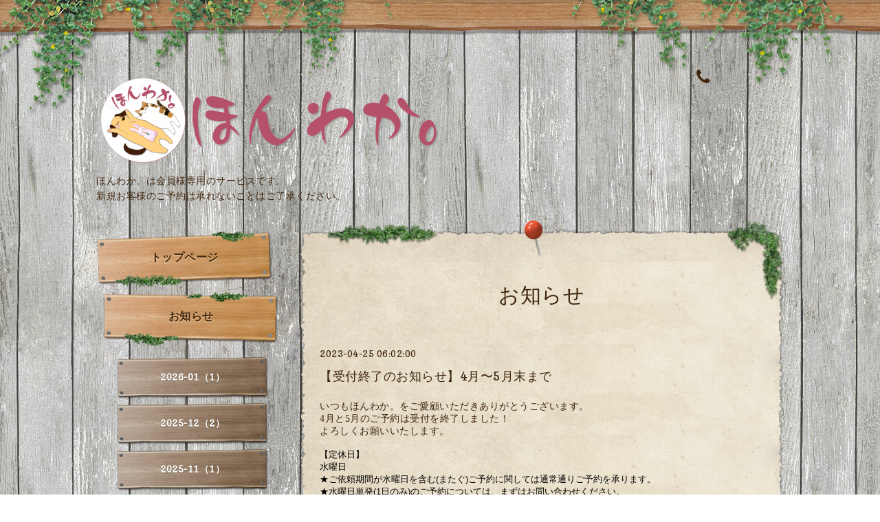

--- FILE ---
content_type: text/html; charset=utf-8
request_url: https://honwakamaru.tokyo/info/2023-04
body_size: 5417
content:
<!DOCTYPE html PUBLIC "-//W3C//DTD XHTML 1.0 Transitional//EN" "http://www.w3.org/TR/xhtml1/DTD/xhtml1-transitional.dtd">
<html xmlns="http://www.w3.org/1999/xhtml" xml:lang="ja" lang="ja">

<head>
  <meta http-equiv="content-type" content="text/html; charset=utf-8" />
  <title>お知らせ &gt; 2023-04 - ほんわか。</title>
  <meta name="viewport" content="width=device-width, initial-scale=1, maximum-scale=1, user-scalable=yes" />
  <meta name="keywords" content="ペットサービス,ほんわか。,ほんわかまる,犬,猫," />
  <meta name="description" content="お知らせ &gt; 2023-04 | ほんわか。は会員様専用のサービスです。
新規お客様のご予約は承れないことはご了承ください。" />
  <meta property="og:title" content="ほんわか。" />
  <meta property="og:image" content="https://cdn.goope.jp/57137/170819073302wyn9.png" />
  <meta property="og:site_name" content="ほんわか。" />
  <meta http-equiv="content-style-type" content="text/css" />
  <meta http-equiv="content-script-type" content="text/javascript" />
  
  <link rel="alternate" type="application/rss+xml" title="ほんわか。 / RSS" href="/feed.rss" />
  <link rel='stylesheet' type='text/css' href="//fonts.googleapis.com/css?family=Copse|Homemade+Apple" />
  <link rel="stylesheet" type="text/css" href="/css/font-awesome/css/font-awesome.min.css" />
  <link rel="stylesheet" type="text/css" href="/style.css?412637-1748823800" />

  <script type="text/javascript" src="/assets/jquery/jquery-1.9.1.min.js"></script>
  <script type="text/javascript" src="/assets/clipsquareimage/jquery.clipsquareimage.js"></script>
</head>

<body id="info">

  <!-- smartphone_gnav/ -->
  <nav id="main-nav">
    <ul class="gnav_smart_phone">
      
      <li class="font_16 mar_btm_10">
        <a href="/"  class="footer_navi_top">トップページ</a>
      </li>
      
      <li class="font_16 mar_btm_10">
        <a href="/info"  class="footer_navi_info active">お知らせ</a>
      </li>
      
      <li class="font_16 mar_btm_10">
        <a href="/menu"  class="footer_navi_menu">料金表</a>
      </li>
      
      <li class="font_16 mar_btm_10">
        <a href="/calendar"  class="footer_navi_calendar">カレンダー</a>
      </li>
      
      <li class="font_16 mar_btm_10">
        <a href="/free/reservation"  class="footer_navi_free free_149379">予約フォーム</a>
      </li>
      
    </ul>
  </nav>
  <!-- /smartphone_gnav -->

  <div class="top_line">
    <div class="village_header_ivy">
      <img src="/img/theme_village/village_header_ivy.png" alt="" />
    </div>
  </div>

<div id="wrapper">

  <!-- ヘッダー部分ここから // -->
  <div id="header" class="clearfix">

    <!-- tel_number/ -->
    <div class="tel_area clearfix">
      <nav id="mobile-bar" class="main_color"></nav>
      <div class="tel_mail clearfix">
        <div class="tel_number shop_tel"><i class="fa fa-phone"></i></div>
        <a class="tel_area_mail font_16" href="https://honwakamaru.tokyo/contact">
          <div class="tel_area_mail_txt"><i class="fa fa-envelope-o"></i>Contact</div>
        </a>
        <!-- スマホ用お問い合わせ -->
        <a class="tel_area_mail_mobile color_bg_01 border_radius" href="https://honwakamaru.tokyo/contact">
          <div><i class="fa fa-envelope-o"></i></div>
        </a>
      </div>
    </div>
    <!-- /tel_number -->

    <!-- site_title/ -->
    <div class="site_title">
      <h1 class="site_logo color_01"><a href="https://honwakamaru.tokyo"><img src='//cdn.goope.jp/57137/170819073302wyn9_l.png' alt='ほんわか。' /></a></h1>
      <div class="site_description font-16">ほんわか。は会員様専用のサービスです。<br />
新規お客様のご予約は承れないことはご了承ください。</div>
    </div>
    <!-- /site_title -->

  </div>
  <!-- // ヘッダー部分ここまで -->

  <!-- コンテンツ部分ここから // -->
  <div id="contents" class="clearfix">

    <!-- メイン部分ここから -->
    <div id="main">
      <div class="village_paper_top_ivy_right">
        <img src="/img/theme_village/village_paper_top_ivy_right.png" alt="" width="84"/>
      </div>
      <div class="village_paper_top_ivy_left">
        <img src="/img/theme_village/village_paper_top_ivy_left.png" alt="" width="163"/>
      </div>
      <div class="main_inner">

      


      
      <!----------------------------------------------

        ページ：インフォメーション

      ---------------------------------------------->

      <div>
        <h2 class="page_title">
          お知らせ
        </h2>
        <div class="autopagerize_page_element">
          
          <div class="info mar_btm_30">
            <p class="info_date pad_btm_10">
              2023-04-25 06:02:00
            </p>
            <h4 class="info_title pad_btm_20">
              <span class="info_title_span">
                <a href="/info/5120453" class="info_title_a">
                   【受付終了のお知らせ】4月〜5月末まで
                </a>
              </span>
            </h4>
            <div class="info_text mar_btm_20">
              <p class="info_body">
                <p><span style="color: #3f260d; font-family: 'Rounded Mplus 1c'; font-size: 14px; letter-spacing: 0.5px;">いつもほんわか。をご愛顧いただきありがとうございます。<br />4月と5月のご予約は受付を終了しました！<br />よろしくお願いいたします。<br /><br /><span style="caret-color: #000000; color: #000000; font-family: Verdana, Arial, Helvetica, sans-serif; font-size: 13px; letter-spacing: normal;">【定休日】</span><br style="caret-color: #000000; color: #000000; font-family: Verdana, Arial, Helvetica, sans-serif; font-size: 13px; letter-spacing: normal;" /><span style="caret-color: #000000; color: #000000; font-family: Verdana, Arial, Helvetica, sans-serif; font-size: 13px; letter-spacing: normal;">水曜日</span><br style="caret-color: #000000; color: #000000; font-family: Verdana, Arial, Helvetica, sans-serif; font-size: 13px; letter-spacing: normal;" /><span style="caret-color: #000000; color: #000000; font-family: Verdana, Arial, Helvetica, sans-serif; font-size: 13px; letter-spacing: normal;">★ご依頼期間が水曜日を含む(またぐ)ご予約に関しては通常通りご予約を承ります。</span><br style="caret-color: #000000; color: #000000; font-family: Verdana, Arial, Helvetica, sans-serif; font-size: 13px; letter-spacing: normal;" /><span style="caret-color: #000000; color: #000000; font-family: Verdana, Arial, Helvetica, sans-serif; font-size: 13px; letter-spacing: normal;">★水曜日単発(1日のみ)のご予約については、まずはお問い合わせください。</span><br style="caret-color: #000000; color: #000000; font-family: Verdana, Arial, Helvetica, sans-serif; font-size: 13px; letter-spacing: normal;" /><br style="caret-color: #000000; color: #000000; font-family: Verdana, Arial, Helvetica, sans-serif; font-size: 13px; letter-spacing: normal;" /><span style="caret-color: #000000; color: #000000; font-family: Verdana, Arial, Helvetica, sans-serif; font-size: 13px; letter-spacing: normal;">受付終了期間はお電話の対応が出来ない場合がございます。&nbsp;</span><br style="margin: 0px; padding: 0px;" /><span style="caret-color: #000000; color: #000000; font-family: Verdana, Arial, Helvetica, sans-serif; font-size: 13px; letter-spacing: normal;">緊急以外のお問合わせやご予約依頼は、Webサイトの各フォームから内容とご連絡先を明記の上、送信くださいますようお願い申し上げます。</span><br style="caret-color: #000000; color: #000000; font-family: Verdana, Arial, Helvetica, sans-serif; font-size: 13px; letter-spacing: normal;" /><span style="caret-color: #000000; color: #000000; font-family: Verdana, Arial, Helvetica, sans-serif; font-size: 13px; letter-spacing: normal;">内容を確認いたしまして、一両日中にご連絡させていただきますがタイミングにより数日お時間をいただく可能性があることもご了承くださいませ。</span><br style="margin: 0px; padding: 0px;" /><br style="margin: 0px; padding: 0px;" /><span style="caret-color: #000000; color: #000000; font-family: Verdana, Arial, Helvetica, sans-serif; font-size: 13px; letter-spacing: normal;">ご迷惑・お手数をおかけいたしますが、ご協力の程よろしくお願いいたします。</span><br /></span></p>
              </p>
            </div>
            <div class="info_pic">
              <p class="info_photo mar_btm_30">
                
              </p>
            </div>
          </div>
          
          <div class="info mar_btm_30">
            <p class="info_date pad_btm_10">
              2023-04-01 08:00:00
            </p>
            <h4 class="info_title pad_btm_20">
              <span class="info_title_span">
                <a href="/info/5081168" class="info_title_a">
                  くらしのマーケット出店について
                </a>
              </span>
            </h4>
            <div class="info_text mar_btm_20">
              <p class="info_body">
                <p>誠に勝手ながら、本日(2023/4/1)よりくらしのマーケット出店を一定期間クローズさせていただきます。</p>
<p>クローズ中はくらしのマーケットサイトへのリンクバナーを非表示にしております。<br />また、くらしのマーケットサイト自体も非公開となりますが、閉店ではございません。<br />再開する際には、こちらから改めてお知らせ申し上げますのでご了承ください。</p>
<p>何卒よろしくお願いいたします。</p>
<p>&nbsp;</p>
<p>&nbsp;</p>
              </p>
            </div>
            <div class="info_pic">
              <p class="info_photo mar_btm_30">
                <img src='//cdn.goope.jp/57137/230401071723-64275bf3d22bf.jpg' alt='くらしのマーケット出店について'/>
              </p>
            </div>
          </div>
          
        </div>
      </div>
      

      

      

      

      

      

      

      

      

      
        <div class="autopagerize_insert_before"></div>
        <div class="pager">
           <a href="/info/2023-04" class='chk'>1</a>
        </div>
      

    </div>
    <!-- // main_innerここまで -->
      <div class="village_paper_bottom_ivy_right">
        <img src="/img/theme_village/village_paper_bottom_ivy_right.png" alt="" width="87"/>
      </div>
      <div class="village_paper_bottom_ivy_left">
        <img src="/img/theme_village/village_paper_bottom_ivy_left.png" alt="" width="90"/>
      </div>
    </div>
    <!-- // メイン部分ここまで -->

    <!--サイド要素ここから // -->
    <div id="side">

      <!-- ナビゲーション部分ここから // -->
      <div id="navi" class="mar_btm_10 ">
        <ul class="navi_ul">
          
          <li class="cookie font_16">
            <a href="/"  class="navi_top">
              トップページ
            </a>
          </li>
          
          
          <li class="cookie font_16">
            <a href="/info"  class="navi_info active">
              お知らせ
            </a>
          </li>
          <ul class="sub_navi">
<li><a href='/info/2026-01'>2026-01（1）</a></li>
<li><a href='/info/2025-12'>2025-12（2）</a></li>
<li><a href='/info/2025-11'>2025-11（1）</a></li>
<li><a href='/info/2025-10'>2025-10（2）</a></li>
<li><a href='/info/2025-09'>2025-09（2）</a></li>
<li><a href='/info/2025-08'>2025-08（1）</a></li>
<li><a href='/info/2025-07'>2025-07（2）</a></li>
<li><a href='/info/2025-06'>2025-06（5）</a></li>
<li><a href='/info/2025-05'>2025-05（3）</a></li>
<li><a href='/info/2025-04'>2025-04（2）</a></li>
<li><a href='/info/2025-03'>2025-03（1）</a></li>
<li><a href='/info/2025-02'>2025-02（2）</a></li>
<li><a href='/info/2025-01'>2025-01（4）</a></li>
<li><a href='/info/2024-12'>2024-12（2）</a></li>
<li><a href='/info/2024-11'>2024-11（2）</a></li>
<li><a href='/info/2024-10'>2024-10（3）</a></li>
<li><a href='/info/2024-09'>2024-09（2）</a></li>
<li><a href='/info/2024-08'>2024-08（2）</a></li>
<li><a href='/info/2024-07'>2024-07（3）</a></li>
<li><a href='/info/2024-06'>2024-06（1）</a></li>
<li><a href='/info/2024-05'>2024-05（1）</a></li>
<li><a href='/info/2024-04'>2024-04（1）</a></li>
<li><a href='/info/2024-03'>2024-03（1）</a></li>
<li><a href='/info/2024-02'>2024-02（1）</a></li>
<li><a href='/info/2024-01'>2024-01（1）</a></li>
<li><a href='/info/2023-12'>2023-12（1）</a></li>
<li><a href='/info/2023-11'>2023-11（1）</a></li>
<li><a href='/info/2023-10'>2023-10（1）</a></li>
<li><a href='/info/2023-09'>2023-09（2）</a></li>
<li><a href='/info/2023-08'>2023-08（1）</a></li>
<li><a href='/info/2023-07'>2023-07（3）</a></li>
<li><a href='/info/2023-06'>2023-06（2）</a></li>
<li><a href='/info/2023-05'>2023-05（3）</a></li>
<li><a href='/info/2023-04' class='active'>2023-04（2）</a></li>
<li><a href='/info/2023-03'>2023-03（2）</a></li>
<li><a href='/info/2023-02'>2023-02（1）</a></li>
<li><a href='/info/2023-01'>2023-01（2）</a></li>
<li><a href='/info/2022-12'>2022-12（1）</a></li>
<li><a href='/info/2022-10'>2022-10（3）</a></li>
<li><a href='/info/2022-09'>2022-09（3）</a></li>
<li><a href='/info/2022-08'>2022-08（2）</a></li>
<li><a href='/info/2022-07'>2022-07（1）</a></li>
<li><a href='/info/2022-06'>2022-06（3）</a></li>
<li><a href='/info/2022-05'>2022-05（2）</a></li>
<li><a href='/info/2022-04'>2022-04（3）</a></li>
<li><a href='/info/2022-03'>2022-03（3）</a></li>
<li><a href='/info/2022-02'>2022-02（2）</a></li>
<li><a href='/info/2022-01'>2022-01（3）</a></li>
<li><a href='/info/2021-12'>2021-12（2）</a></li>
<li><a href='/info/2021-11'>2021-11（1）</a></li>
<li><a href='/info/2021-10'>2021-10（2）</a></li>
<li><a href='/info/2021-09'>2021-09（4）</a></li>
<li><a href='/info/2021-08'>2021-08（1）</a></li>
<li><a href='/info/2021-07'>2021-07（1）</a></li>
<li><a href='/info/2021-06'>2021-06（3）</a></li>
<li><a href='/info/2021-05'>2021-05（3）</a></li>
<li><a href='/info/2021-04'>2021-04（5）</a></li>
<li><a href='/info/2021-03'>2021-03（2）</a></li>
<li><a href='/info/2021-02'>2021-02（2）</a></li>
<li><a href='/info/2021-01'>2021-01（2）</a></li>
<li><a href='/info/2020-12'>2020-12（3）</a></li>
<li><a href='/info/2020-11'>2020-11（5）</a></li>
<li><a href='/info/2020-10'>2020-10（3）</a></li>
<li><a href='/info/2020-09'>2020-09（2）</a></li>
<li><a href='/info/2020-08'>2020-08（2）</a></li>
<li><a href='/info/2020-07'>2020-07（2）</a></li>
<li><a href='/info/2020-06'>2020-06（3）</a></li>
<li><a href='/info/2020-05'>2020-05（1）</a></li>
<li><a href='/info/2020-04'>2020-04（1）</a></li>
<li><a href='/info/2020-03'>2020-03（2）</a></li>
<li><a href='/info/2020-02'>2020-02（2）</a></li>
<li><a href='/info/2020-01'>2020-01（2）</a></li>
<li><a href='/info/2019-12'>2019-12（2）</a></li>
<li><a href='/info/2019-11'>2019-11（1）</a></li>
<li><a href='/info/2019-10'>2019-10（3）</a></li>
<li><a href='/info/2019-08'>2019-08（3）</a></li>
<li><a href='/info/2019-07'>2019-07（1）</a></li>
<li><a href='/info/2019-06'>2019-06（2）</a></li>
<li><a href='/info/2019-05'>2019-05（1）</a></li>
<li><a href='/info/2019-04'>2019-04（3）</a></li>
<li><a href='/info/2019-03'>2019-03（4）</a></li>
<li><a href='/info/2019-02'>2019-02（2）</a></li>
<li><a href='/info/2019-01'>2019-01（3）</a></li>
<li><a href='/info/2018-12'>2018-12（4）</a></li>
<li><a href='/info/2018-11'>2018-11（3）</a></li>
<li><a href='/info/2018-10'>2018-10（4）</a></li>
<li><a href='/info/2018-09'>2018-09（2）</a></li>
<li><a href='/info/2018-08'>2018-08（2）</a></li>
<li><a href='/info/2018-07'>2018-07（4）</a></li>
<li><a href='/info/2018-06'>2018-06（3）</a></li>
<li><a href='/info/2018-05'>2018-05（4）</a></li>
<li><a href='/info/2018-04'>2018-04（4）</a></li>
<li><a href='/info/2018-03'>2018-03（4）</a></li>
<li><a href='/info/2018-02'>2018-02（2）</a></li>
<li><a href='/info/2018-01'>2018-01（1）</a></li>
<li><a href='/info/2017-12'>2017-12（1）</a></li>
<li><a href='/info/2017-10'>2017-10（1）</a></li>
<li><a href='/info/2017-06'>2017-06（1）</a></li>
</ul>

          
          <li class="cookie font_16">
            <a href="/menu"  class="navi_menu">
              料金表
            </a>
          </li>
          
          
          <li class="cookie font_16">
            <a href="/calendar"  class="navi_calendar">
              カレンダー
            </a>
          </li>
          
          
          <li class="cookie font_16">
            <a href="/free/reservation"  class="navi_free free_149379">
              予約フォーム
            </a>
          </li>
          
          
        </ul>
      </div>
      <!-- // ナビゲーション部分ここまで -->

      <!-- サイドバー部分ここから // -->
      <div id="sidebar" class="clearfix">

      <!-- 今日の予定部分ここから // -->
      <div class="today_area sidebar_paper mar_btm_20 today_area_smartphone">
        <div class="sidebar_paper_inner">
          <div class="today_area_today font_20 homemade_apple">today</div>
          <div>
            <img src="/img/theme_village/village_side_title_line.png" width="260" alt="" />
          </div>
          <div class="sidebar_contents_box">
            <div class="today_title font_14 mar_btm_20 pad_btm_10">2026.01.21 Wednesday</div>
            
            <div class="today_schedule">
              <div class="today_schedule_title">
                <a href="/calendar/6489560">
                   1月のお休み
                </a>
              </div>
                <!-- スケジュール詳細 // -->
                <!--
                <div class="today_schedule_body">
                  
                </div>
                -->
            </div>
            
            <div class="today_schedule">
              <div class="today_schedule_title">
                <a href="/calendar/6497167">
                   シッティング
                </a>
              </div>
                <!-- スケジュール詳細 // -->
                <!--
                <div class="today_schedule_body">
                  <p>1/21を除く</p>
                </div>
                -->
            </div>
            
          </div>
        </div>
      </div>
      <!-- // 今日の予定部分ここまで -->

      <!-- カウンター部分ここから // -->
      <div class="counter_area sidebar_paper">
        <div class="sidebar_paper_inner">
          <div class="today_area_today font_20 homemade_apple">counter</div>
          <div>
            <img src="/img/theme_village/village_side_title_line.png" width="260" alt="" />
          </div>
          <div class="sidebar_contents_box">
            <div class="counter_today mar_btm_10">
              Today&nbsp;:&nbsp;<span class="num">269</span>
            </div>
            <div class="counter_yesterday mar_btm_10">
              Yesterday&nbsp;:&nbsp;<span class="num">338</span>
            </div>
            <div class="counter_total mar_btm_10">
              Total&nbsp;:&nbsp;<span class="num">658305</span>
            </div>
          </div>
        </div>
      </div>
      <!-- // カウンター部分ここまで -->

      <!-- // QRコード部分ここから -->
      <div class="qr_area qr_area_mobile sidebar_paper mar_btm_20">
        <div class="sidebar_paper_inner">
          <div>
            <div class="today_area_today font_20 homemade_apple">mobile</div>
            <div><img src="/img/theme_village/village_side_title_line.png" width="260" alt="" /></div>
            <div class="sidebar_contents_box"><img src="//r.goope.jp/qr/honwakamaru"width="100" height="100" /></div>
          </div>
        </div>
      </div>
      <!-- // QRコード部分ここまで -->

    </div>
    <!-- // サイドバー部分ここまで -->

      <!-- ナビゲーションパーツここから // -->
      <div id="navi_parts">
        
      </div>
      <!-- // ナビゲーションパーツここまで -->
    </div>
    <!-- // サイド要素ここまで -->
  </div>
  <!-- // コンテンツ部分ここまで -->

</div><!-- // wrapperここまで -->

<!-- フッター部分ここから // -->
<div id="footer">
  <div id="footer_inner">
    <div class="center mar_btm_20 fade">
    </div>
    <div class="shop_title_footer clearfix center">
      <div class="shop_info_footer">
        <h1 class="site_logo_footer fade">
          <a href="https://honwakamaru.tokyo" class="site_logo_small">
            ほんわか。
          </a>
        </h1>
      </div>
    </div>

    <!-- // フッターナビ部分ここから -->
    <div class="navi_footer mar_btm_20">
      <ul class="navi_inner clearfix">
        
        <li>
          <a href="/"  class="footer_navi_top fade">
            <span class="white">
              <i class="fa fa-angle-right navi_icon_footer "></i>トップページ
            </span>
          </a>
        </li>
        
        <li>
          <a href="/info"  class="footer_navi_info active fade">
            <span class="white">
              <i class="fa fa-angle-right navi_icon_footer "></i>お知らせ
            </span>
          </a>
        </li>
        
        <li>
          <a href="/menu"  class="footer_navi_menu fade">
            <span class="white">
              <i class="fa fa-angle-right navi_icon_footer "></i>料金表
            </span>
          </a>
        </li>
        
        <li>
          <a href="/calendar"  class="footer_navi_calendar fade">
            <span class="white">
              <i class="fa fa-angle-right navi_icon_footer "></i>カレンダー
            </span>
          </a>
        </li>
        
        <li>
          <a href="/free/reservation"  class="footer_navi_free free_149379 fade">
            <span class="white">
              <i class="fa fa-angle-right navi_icon_footer "></i>予約フォーム
            </span>
          </a>
        </li>
        
      </ul>

      <div class="social_wrap">
        

        

        
        <a href="https://www.instagram.com/honwakamaru/" target="_blank" class="fade">
          <span class="icon-instagram white"></span>
        </a>
        
      </div>

    </div>
    <!-- // フッターナビ部分ここまで -->

  </div><!-- // footer_inner -->
</div>
<!-- // フッター部分ここまで -->

<!-- footer_copyright/ -->
<div class="footer_copyright center white font_12">
  <div class="footer_copyright_inner">
    <div class="copyright">&copy;2026
      <a href="https://honwakamaru.tokyo" class="">ほんわか。</a>. All Rights Reserved.
      <a class="shop_rss" href="/feed.rss"><i class="fa fa-rss-square"></i></a>
    </div>

    <div class="powered">Powered by <a class="" href="https://goope.jp/">グーペ</a> / <a class="" href="https://admin.goope.jp/">Admin</a>
    </div>
  </div>
</div>
<!-- /footer_copyright -->

  <script type="text/javascript" src="/js/tooltip.js"></script>
  <script type="text/javascript" src="/assets/responsiveslides/responsiveslides.min.js"></script>
  <script type="text/javascript" src="/assets/colorbox/jquery.colorbox-min.js"></script>
  <script type="text/javascript" src="/assets/mobilemenu/mobilemenu.js"></script>

  <script>
      $(function() {
          // Android4.4未満判別
          if( navigator.userAgent.indexOf('Android') > 0 && typeof window.orientation != 'undefined' && typeof(EventSource) == 'undefined') {
              $('body').addClass('ua-android-u440');
          }

          //thickbox
          $('#main').find('.thickbox').colorbox({
              rel: 'thickbox',
              maxWidth: '98%'
          });

          // RSS表示制御
          if($('.shop_rss').css('display') == 'block') {
              $('.shop_rss').css('display', 'inline');
          }
          if($('.powered').css('display') == 'block') {
              $('.powered').css('display', 'inline');
          }

          //お問い合わせメニューがない場合、お問い合わせボタンを削除
          if($('#navi li').children('.navi_contact').size() == 0) {
              $('.tel_area_mail').hide();
          }

          //開閉メニュー
          $('body').mobile_menu({
              menu: ['#main-nav ul'],
              menu_width: 200,
              prepend_button_to: '#mobile-bar'
          });
      });

      //クリップイメージ
      $(window).on('load resize', function() {
          $('.photo_thumb > a.thickbox img').clipSquareImage();
          $('.photo_thumb').css('visibility', 'visible');
      });
  </script>

</body>
</html>
